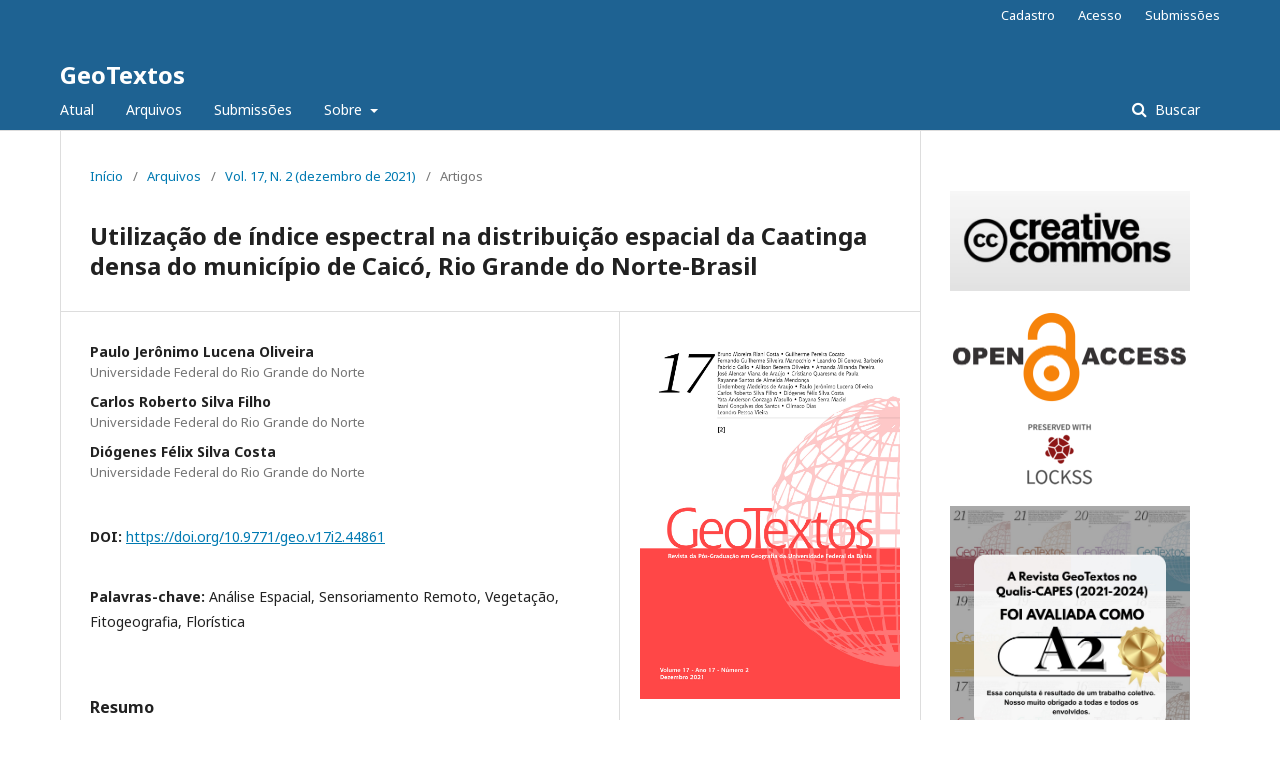

--- FILE ---
content_type: text/html; charset=utf-8
request_url: https://periodicos.ufba.br/index.php/geotextos/article/view/44861
body_size: 15730
content:
	<!DOCTYPE html>
<html lang="pt-BR" xml:lang="pt-BR">
<head>
	<meta charset="utf-8">
	<meta name="viewport" content="width=device-width, initial-scale=1.0">
	<title>
		Utilização de índice espectral na distribuição espacial da Caatinga densa do município de Caicó, Rio Grande do Norte-Brasil
							| GeoTextos
			</title>

	
<meta name="generator" content="Open Journal Systems 3.2.1.4">
<meta name="gs_meta_revision" content="1.1"/>
<meta name="citation_journal_title" content="GeoTextos"/>
<meta name="citation_journal_abbrev" content="Geo"/>
<meta name="citation_issn" content="1984-5537"/> 
<meta name="citation_author" content="Paulo Jerônimo Lucena Oliveira"/>
<meta name="citation_author_institution" content="Universidade Federal do Rio Grande do Norte"/>
<meta name="citation_author" content="Carlos Roberto Silva Filho"/>
<meta name="citation_author_institution" content="Universidade Federal do Rio Grande do Norte"/>
<meta name="citation_author" content="Diógenes Félix Silva Costa"/>
<meta name="citation_author_institution" content="Universidade Federal do Rio Grande do Norte"/>
<meta name="citation_title" content="Utilização de índice espectral na distribuição espacial da Caatinga densa do município de Caicó, Rio Grande do Norte-Brasil"/>
<meta name="citation_language" content="pt"/>
<meta name="citation_date" content="2021/12/13"/>
<meta name="citation_doi" content="10.9771/geo.v17i2.44861"/>
<meta name="citation_abstract_html_url" content="https://periodicos.ufba.br/index.php/geotextos/article/view/44861"/>
<meta name="citation_keywords" xml:lang="pt" content="Análise Espacial"/>
<meta name="citation_keywords" xml:lang="pt" content="Sensoriamento Remoto"/>
<meta name="citation_keywords" xml:lang="pt" content="Vegetação"/>
<meta name="citation_keywords" xml:lang="pt" content="Fitogeografia"/>
<meta name="citation_keywords" xml:lang="pt" content="Florística"/>
<meta name="citation_pdf_url" content="https://periodicos.ufba.br/index.php/geotextos/article/download/44861/25654"/>
<meta name="citation_reference" content="AB’SABER, A. N. O domínio morfoclimático semiárido das caatingas brasileiras. São Paulo: Instituto de Geografia-USP, 1974. 39 p."/>
<meta name="citation_reference" content="AHMADI, H.; NUSRATH, A. Vegetation change detection of Neka River in Iran by using remote-sensing and GIS. Journal of Geography and Geology, v. 2, n. 1, p. 58-67, 2010."/>
<meta name="citation_reference" content="ALBUQUERQUE, U. P. et al. Caatinga revisited: ecology and conservation of an important seasonal dry forest. The Scientific World Journal, v. 2012, p. 01-18, 2012."/>
<meta name="citation_reference" content="ALVES, J. J. A.; ARAÚJO, M. A. de; NASCIMENTO, S. S. do. Degradação da Caatinga: uma investigação ecogeográfica. Revista Caatinga, Mossoró-RN, v. 22, n. 3, p. 126‐135, 2009."/>
<meta name="citation_reference" content="AMORIM, I. L.; SAMPAIO, E. V. S. B.; DE LIMA ARAÚJO, E. Flora e estrutura da vegetação arbustivo-arbórea de uma área de caatinga do Seridó, RN, Brasil. Acta Botânica Brasílica, v. 19, n. 3, p. 615-623, 2005."/>
<meta name="citation_reference" content="BARBOSA, A. H. S.; CARVALHO, R. G.; CAMACHO, R. G. V. Aplicação do NDVI para a análise da distribuição espacial da cobertura vegetal na Região Serrana de Martins e Portalegre – Estado do Rio Grande do Norte. Revista do Departamento de Geografia, v. 33, p. 128-143, 2017."/>
<meta name="citation_reference" content="BRASIL. LEI N. 12.651 de 25 de maio de 2012. Dispõe sobre parâmetros, definições e limites de Áreas de Preservação Permanente. Diário Oficial da União, Brasília, 25 mai. 2012. Disponível em: &lt;http://www.planalto.gov.br/ccivil_03/_Ato2011-2014/2012/Lei/L12651.htm&gt;. Acesso em: 15 set. 2020."/>
<meta name="citation_reference" content="CARVALHO, E. C. D. Estrutura e estágios de sucessão ecológica da vegetação de caatinga em ambiente serrano no cariri paraibano. 2010. 83 f. Dissertação (Mestrado em Ciência e Tecnologia Ambiental) – Programa de Pós-Graduação em Ciência e Tecnologia Ambiental, Universidade Estadual da Paraíba, Campina Grande/PB, 2010."/>
<meta name="citation_reference" content="CHAVES, I. de B. et al. Índices espectrais, diagnóstico da vegetação e degradação da Caatinga da bacia do rio Taperoá-PB. In: SILVA, B. B. (Org). Aplicações ambientais brasileiras com geoprocessamento e sensoriamento remoto. Campina Grande: EDUFCG, 2013. p. 23-47."/>
<meta name="citation_reference" content="COELHO, V. H. R. et al. Dinâmica do uso e ocupação do solo em uma bacia hidrográfica do semiárido brasileiro. Revista Brasileira de Engenharia Agrícola e Ambiental, v. 18, n. 1, p. 64-72, 2014."/>
<meta name="citation_reference" content="CONGALTON, R. G.; GREEN, K. A practical look at source of confusion in error matrix generation. Photogrametry Engin. and Remote Sensing., v. 59, n. 5, p. 641-644, 1993."/>
<meta name="citation_reference" content="COSTA, T. C. C.; OLIVEIRA, M. A. J.; ACCIOLY, L. J. O.; SILVA, F. H. B. B. Análise da degradação da caatinga no núcleo de desertificação do Seridó (RN/PB). Revista Brasileira de Engenharia Agrícola e Ambiental, v. 13, p. 961-974, 2009."/>
<meta name="citation_reference" content="COSTA, D. F. S.; GUEDES, J. C. F.; DE MEDEIROS ROCHA, R. Estratégia de zoneamento ambiental aplicada à gestão das margens de reservatórios. Geosul, v. 29, n. 58, p. 145-159, 2014."/>
<meta name="citation_reference" content="DINIZ, M. T. M.; OLIVEIRA, G. P.; MAIA, R. P.; FERREIRA, B. Mapeamento Geomorfológico do estado do Rio Grande do Norte. Revista Brasileira de Geomorfologia, v. 18, n. 4, p. 689 - 701, 2017."/>
<meta name="citation_reference" content="FRAMPTON, W. J. et al. Evaluating the capabilities of Sentinel-2 for quantitative estimation of biophysical variables in vegetation. ISPRS Journal of Photogrammetry and Remote Sensing, v. 82, p. 83-92, 2013."/>
<meta name="citation_reference" content="GOTELLI, N. J.; ELLISON, A. M. Princípios de estatística em Ecologia. Tradução: Fabrício Beggiato Baccaro. Porto Alegre: Artmed, 2011. 683 p."/>
<meta name="citation_reference" content="GRAEFF, O. Fitogeografia do Brasil: uma atualização de bases e conceitos. Rio de Janeiro: Nau ed., 2015. 552 p."/>
<meta name="citation_reference" content="GUEDES, J. C. F. Comparação de índices de vegetação no mapeamento da cobertura da terra no semiárido: estudo de caso no Município de Martins/RN. 2016. 87 p. Dissertação (Mestrado em Geografia) – Centro de Ciências Humanas, Letras e Artes. Natal-RN: Universidade Federal do Rio Grande do Norte, 2016."/>
<meta name="citation_reference" content="IBGE-Instituto Brasileiro de Geografia e Estatística. As regiões intermediárias brasileiras. Rio de Janeiro: IBGE, 2017."/>
<meta name="citation_reference" content="INMET-Instituto Nacional de Meteorologia. Normais Climatológicas do Brasil de 1981 a 2010. Estação Climatológica de Caicó (Seridó). Disponível em: &lt;https://portal.inmet.gov.br/normais&gt;. Acesso em 25 out. 2019."/>
<meta name="citation_reference" content="LIMA, N. A. S.; XAVIER, M. L. P.; SILVA JUNIOR, U. J.; NASCIMENTO, E. F.; OLIVEIRA, L. M. M. Spectral indices for remote sensing with the LANDSAT-5 and Sentinel-2 satellites around the Poço Cruz reservoir-PE. Journal of Hyperspectral Remote Sensing, v. 9, p. 299-309, 2019."/>
<meta name="citation_reference" content="MAIA, R. P. BEZERRA, F. H. R. Tópicos de geomorfologia estrutural: Nordeste brasileiro. Fortaleza: Edições UFC, 2014. 124 p."/>
<meta name="citation_reference" content="MARQUES, F. A.; NASCIMENTO, A. F. do; ARAUJO FILHO, J. C. de; SILVA, A. B. da. Solos do Nordeste. Recife: EMBRAPA, v.1, 2014. 16p."/>
<meta name="citation_reference" content="NETO, M. C. P.; SILVA, N. M. Relevos residuais (maciços, inselbergues e cristas) como refúgios da biodiversidade no Seridó potiguar. Revista Geonorte, v. 3, n. 4, p. 262-273, 2012."/>
<meta name="citation_reference" content="OLIVEIRA, P. J. L; MONTEIRO JÚNIOR, I. R.; OLIVEIRA, A. M.; COSTA, D. F. S. Análise da cobertura vegetal da Reserva Particular do Patrimônio Natural Stoessel de Brito, Jucurutu-RN (NE, Brasil). Revista Equador, v. 8, n. 2, p. 387 – 398, 2019."/>
<meta name="citation_reference" content="OLIVEIRA, A. M. Serviços ecossistêmicos prestados pela cobertura vegetal na Serra de João do Vale (RN/PB). 2019. 150 f. Dissertação (Mestrado em Geografia) – Centro de Ciências Humanas, Letras e Artes. Natal-RN: Universidade Federal do Rio Grande do Norte, 2019."/>
<meta name="citation_reference" content="PERSSON, M.; LINDBERG, E.; REESE, H. Tree species classification with multi-temporal Sentinel-2 Data. Remote Sensing, v. 10, n. 11, p. 1794 - 1811, 2018."/>
<meta name="citation_reference" content="POENARU, V.; BADEA, A.; NEGULA, I, D.; MOISE, C. Monitoring vegetation phenology in the Braila Plain using Sentinel 2 data. Scientific Papers-series e-Land Reclamation Earth Observation &amp; Surveying Environmental Engineering, v. 6, p. 175-180, 2017."/>
<meta name="citation_reference" content="PONZONI, F. J.; SHIMABUKURO, Y. E.; KUPLICH, T. M. Sensoriamento remoto da vegetação. São José dos Campos-SP: Oficina de Textos. 2012."/>
<meta name="citation_reference" content="QGIS TEAM, Q. D. QGIS Geographic Information System: Free Software Foundation. 2015. Disponível em: &lt;https://www.qgis.org/pt_BR/site/forusers/download.html&amp;amp;gt&gt;. Acesso em: 25 out. 2019."/>
<meta name="citation_reference" content="QUEIROZ, L. P. Leguminosas da Caatinga. Feira de Santana: Editora Universitária da UEFS, 2009. 443 p."/>
<meta name="citation_reference" content="QUEIROZ, L. P.; CARDOSO, D.; FERNANDES, M. F.; MORO M. F. Diversity and evolution of flowering plants of the Caatinga Domain. In: SILVA, J. M. C.; LEAL, I. R.; TABARELLI, M. (Org.) Caatinga: The largest tropical dry forest region in South America. Cham/Switzerland: Springer Publishing Internacional, 2017. p. 23-63."/>
<meta name="citation_reference" content="R CORE TEAM. R. A language and enviroment for statistical computing. R Foundation for Statistical computing, Viena, Áustria. URL: https:// &lt;www.Rproject.org/&gt;. 2017."/>
<meta name="citation_reference" content="RICKEFS, R. E. A Economia da Natureza. 5 ed. Rio de Janeiro: Editora Guanabara Koogan, 2003. 503 p."/>
<meta name="citation_reference" content="RIZZINI, C. T. Tratado de Fitogeografia do Brasil. vol.2. São Paulo: Hucitec. 373 p. 1979."/>
<meta name="citation_reference" content="RIZZINI, C. T. Tratado de Fitogeografia do Brasil: aspectos ecológicos, sociológicos e florísticos. 2 Edição. Rio de Janeiro: Âmbito Cultural Edições Ltda, 1997. 747 p."/>
<meta name="citation_reference" content="ROUSE, J. W.; HAAS, R. H.; SCHELL, J. A.; DEERING, D. W. Monitoring vegetation systems in the great plains with ERTS. In: Earth Resources Technology Satellite-1 Symposium, 3, Washington, 1973. Proceedings, Washington: NASA, v.1, p. 309-317, 1974. Disponível em: &lt;https://ntrs.nasa.gov/citations/19740022614&gt; Acesso em: 25/10/2019."/>
<meta name="citation_reference" content="SÁ, I. I. S.; GALVINCIO, J. D.; MOURA, M. S. B.; SÁ, I. B. Cobertura vegetal e uso da terra na região Araripe pernambucana. Mercator, v. 9, n. 19, p. 143-163, 2010."/>
<meta name="citation_reference" content="SAYRE, R. et al. Natureza em foco: avaliação ecológica rápida. The Nature Conservancy. Arlington: 2003. 175p."/>
<meta name="citation_reference" content="SILVA, A. A.; COSTA, D. F. S.; GRIGIO, A. M.; ROCHA, R. M. Análise da paisagem aplicada à caracterização e planejamento ambiental da mata ciliar no trecho urbano do Rio Apodi-Mossoró (Mossoró/RN-Brasil). Boletim Gaúcho de Geografia, v. 42, n. 1, p. 25-36, 2015."/>
<meta name="citation_reference" content="SILVA, J. M. C.; BARBOSA, L. C. F.; LEAL, I. R.; TABARELLI, M. The Caatinga: Understanding the challenges. In: SILVA, J. M. C.; LEAL, I. R.; TABARELLI, M. (Org.) Caatinga: The largest tropical dry forest region in South America. Cham/Switzerland: Springer Publishing Internacional, 2017. p. 3-22."/>
<meta name="citation_reference" content="SILVA, J. M. C.; BARBOSA, L. C. F. Impact of human activities on the Caatinga. In: SILVA, J. M. C.; LEAL, I. R.; TABARELLI, M. (Org.) Caatinga: The largest tropical dry forest region in South America. Cham, Switzerland: Springer Publishing Internacional, 2017. p. 359 – 368."/>
<meta name="citation_reference" content="SILVA, L. G.; GALVÍNCIO, J. D. Análise comparativa da variação nos índices NDVI e SAVI no sítio PELD–22, em Petrolina–PE, na primeira década do século XXI. Revista Brasileira de Geografia Física, v. 5, n. 6, p. 1446-1456, 2013."/>
<meta name="citation_reference" content="SILVEIRA, H. L. F. et al. Use of MSI/Sentinel-2 and airborne LiDAR data for mapping vegetation and studying the relationships with soil attributes in the Brazilian semi-arid region. International Journal of Applied Earth Observation and Geoinformation, v. 73, p. 179-190, 2018."/>
<meta name="citation_reference" content="SOUZA, V. C.; LORENZI, H. Botânica Sistemática: guia ilustrado para identificação das famílias de angiospermas da flora brasileira, baseado em AGP II. Nova Odesa-SP: Instituto Plantarum, 2005. 640 p."/>
<meta name="citation_reference" content="TOWNSEND, C. R.; BEGON, M.; HARPER, J.L. Fundamentos em Ecologia. 2. ed. Porto Alegre: Artmed, 2006. 592 p."/>
<meta name="citation_reference" content="TROVÃO, D. M. B. M.; FREIRE, Á. M.; MELO, J. I. M. Florística e fitossociologia do componente lenhoso da mata ciliar do riacho de Bodocongó, semiárido paraibano. Revista Caatinga, v. 23, n. 2, p. 78-86, 2010."/>
<meta name="citation_reference" content="VARELA-FREIRE, A. A. A caatinga hiperxerófila Seridó, a sua caracterização e estratégias para a sua conservação. São Paulo: Editora ACIESP, 2002. 39p."/>
<meta name="citation_reference" content="VELLOSO, A. L. et al. Ecorregiões: Propostas para o Bioma Caatinga. Recife: Associação Plantas do Nordeste; Instituto de Conservação Ambiental the Nature Conservancy, 2002."/>
<meta name="citation_reference" content="VRIELING, A. et al. Vegetation phenology from Sentinel-2 and field cameras for a Dutch barrier island. Remote Sensing of Environment, v. 215, p. 517-529, 2018."/>
<link rel="schema.DC" href="http://purl.org/dc/elements/1.1/" />
<meta name="DC.Creator.PersonalName" content="Paulo Jerônimo Lucena Oliveira"/>
<meta name="DC.Creator.PersonalName" content="Carlos Roberto Silva Filho"/>
<meta name="DC.Creator.PersonalName" content="Diógenes Félix Silva Costa"/>
<meta name="DC.Date.created" scheme="ISO8601" content="2021-12-13"/>
<meta name="DC.Date.dateSubmitted" scheme="ISO8601" content="2021-05-29"/>
<meta name="DC.Date.issued" scheme="ISO8601" content="2021-12-13"/>
<meta name="DC.Date.modified" scheme="ISO8601" content="2021-12-13"/>
<meta name="DC.Description" xml:lang="en" content="This study aimed to evaluate the current distribution pattern of Caatinga dense by identifying where its largest fragments are through cartographic and statistical procedures in the municipality of Caicó-RN. From NDVI, the mapping of the vegetation cover was generated and, then, three intervals of altimetric dimensions were delimited, making it possible to draw a gradual profile. The fragments of Caatinga densa in the different levels were submitted to ANOVA and Tukey test establishing a significance of 5% (p &amp;lt;0.05), aiming to identify if there is a significant difference between the sizes of these fragments. Finally, with the help of specialized bibliography and field trips, a floristic survey was also carried out to characterize the different levels sampled. As a result, As a result, at the lowest elevation level, 5,169.54ha was obtained, with the average elevation, 2,850.20ha and 1,753.08ha for the highest altimetry. In proportional terms in relation to the total area of each quota, it was precisely the latter that presented the largest area occupied by dense vegetation. A significant difference was identified between this level and the first one, due to the sizes of th fragments. With regard to flora, the most selective species are in the upper levels, with the exception of areas of riparian forest at the lowest altimetry where generalist species predominate. In this work, it was statistically proven that the dense Caatinga is very restricted to the margins of water bodies and massifs, presenting a gradual increase in altimetric terms."/>
<meta name="DC.Description" xml:lang="pt" content="Este trabalho objetivou avaliar o padrão atual de distribuição de Caatinga densa, identificando onde estão seus maiores fragmentos, através de procedimentos cartográficos e estatísticos no município de Caicó-RN. A partir de NDVI, gerou-se o mapeamento da cobertura vegetal e, em seguida, delimitou-se três intervalos de cotas altimétricas possibilitando-se traçar um perfil gradual. Os fragmentos de Caatinga densa foram submetidos a ANOVA e teste Tukey, estabelecendo uma significância de p&amp;lt;0,05, identificando se há diferença significativa entre os tamanhos desses fragmentos. Foi realizado um levantamento florístico visando a caracterizar as diferentes cotas amostradas. Como resultado, na cota de menor altimetria obteve-se 5.169,54ha, com a cota média, 2.850,20ha, e 1.753,08ha, para a maior altimetria. Em termos proporcionais com relação à área total de cada cota, foi justamente esta última que apresentou maior área ocupada por vegetação densa. Foi identificada diferença significativa entre esta cota e a primeira, mediante os tamanhos dos fragmentos. No tocante à flora, as espécies mais seletivas estão nas cotas superiores, com exceção das áreas de mata ciliar na menor altimetria onde predominam espécies generalistas. Neste trabalho foi comprovado estatisticamente que a Caatinga densa encontra-se bastante restrita às margens de corpos hídricos e em maciços, apresentando aumento gradual em termos altimétricos."/>
<meta name="DC.Format" scheme="IMT" content="application/pdf"/>
<meta name="DC.Identifier" content="44861"/>
<meta name="DC.Identifier.DOI" content="10.9771/geo.v17i2.44861"/>
<meta name="DC.Identifier.URI" content="https://periodicos.ufba.br/index.php/geotextos/article/view/44861"/>
<meta name="DC.Language" scheme="ISO639-1" content="pt"/>
<meta name="DC.Rights" content="Copyright (c) 2021 Paulo Jerônimo Lucena Oliveira, Carlos Roberto Silva Filho, Diógenes Félix Silva Costa"/>
<meta name="DC.Rights" content=""/>
<meta name="DC.Source" content="GeoTextos"/>
<meta name="DC.Source.ISSN" content="1984-5537"/>
<meta name="DC.Source.URI" content="https://periodicos.ufba.br/index.php/geotextos"/>
<meta name="DC.Subject" xml:lang="pt" content="Florística"/>
<meta name="DC.Title" content="Utilização de índice espectral na distribuição espacial da Caatinga densa do município de Caicó, Rio Grande do Norte-Brasil"/>
<meta name="DC.Title.Alternative" xml:lang="en" content="USE OF SPECTRAL INDEX IN THE SPATIAL DISTRIBUTION OF DENSE CAATINGA IN THE MUNICIPALITY OF CAICÓ, RIO GRANDE DO NORTE- BRAZIL"/>
<meta name="DC.Type" content="Text.Serial.Journal"/>
<meta name="DC.Type.articleType" content="Artigos"/>
	<link rel="stylesheet" href="https://periodicos.ufba.br/index.php/geotextos/$$$call$$$/page/page/css?name=stylesheet" type="text/css" /><link rel="stylesheet" href="//fonts.googleapis.com/css?family=Noto+Sans:400,400italic,700,700italic" type="text/css" /><link rel="stylesheet" href="https://cdnjs.cloudflare.com/ajax/libs/font-awesome/4.7.0/css/font-awesome.css?v=3.2.1.4" type="text/css" /><link rel="stylesheet" href="https://periodicos.ufba.br/plugins/generic/orcidProfile/css/orcidProfile.css?v=3.2.1.4" type="text/css" />
</head>
<body class="pkp_page_article pkp_op_view" dir="ltr">

	<div class="pkp_structure_page">

				<header class="pkp_structure_head" id="headerNavigationContainer" role="banner">
						 <nav class="cmp_skip_to_content" aria-label="Ir para os links de conteúdo">
	<a href="#pkp_content_main">Ir para o conteúdo principal</a>
	<a href="#siteNav">Ir para o menu de navegação principal</a>
		<a href="#pkp_content_footer">Ir para o rodapé</a>
</nav>

			<div class="pkp_head_wrapper">

				<div class="pkp_site_name_wrapper">
					<button class="pkp_site_nav_toggle">
						<span>Open Menu</span>
					</button>
										<div class="pkp_site_name">
																<a href="						https://periodicos.ufba.br/index.php/geotextos/index
					" class="is_text">GeoTextos</a>
										</div>
				</div>

				
				<nav class="pkp_site_nav_menu" aria-label="Navegação no Site">
					<a id="siteNav"></a>
					<div class="pkp_navigation_primary_row">
						<div class="pkp_navigation_primary_wrapper">
																				<ul id="navigationPrimary" class="pkp_navigation_primary pkp_nav_list">
								<li class="">
				<a href="https://periodicos.ufba.br/index.php/geotextos/issue/current">
					Atual
				</a>
							</li>
								<li class="">
				<a href="https://periodicos.ufba.br/index.php/geotextos/issue/archive">
					Arquivos
				</a>
							</li>
								<li class="">
				<a href="https://periodicos.ufba.br/index.php/geotextos/about/submissions">
					Submissões
				</a>
							</li>
								<li class="">
				<a href="https://periodicos.ufba.br/index.php/geotextos/about">
					Sobre
				</a>
									<ul>
																					<li class="">
									<a href="https://periodicos.ufba.br/index.php/geotextos/about">
										Sobre a Revista
									</a>
								</li>
																												<li class="">
									<a href="https://periodicos.ufba.br/index.php/geotextos/about/editorialTeam">
										Equipe Editorial
									</a>
								</li>
																												<li class="">
									<a href="https://periodicos.ufba.br/index.php/geotextos/about/privacy">
										Declaração de Privacidade
									</a>
								</li>
																												<li class="">
									<a href="https://periodicos.ufba.br/index.php/geotextos/about/contact">
										Contato
									</a>
								</li>
																		</ul>
							</li>
			</ul>

				

																									
	<form class="pkp_search pkp_search_desktop" action="https://periodicos.ufba.br/index.php/geotextos/search/search" method="get" role="search" aria-label="Pesquisa de artigos">
		<input type="hidden" name="csrfToken" value="7afc944d02e73690af020d311913e719">
				
			<input name="query" value="" type="text" aria-label="Termo de Busca">
		

		<button type="submit">
			Buscar
		</button>
		<div class="search_controls" aria-hidden="true">
			<a href="https://periodicos.ufba.br/index.php/geotextos/search/search" class="headerSearchPrompt search_prompt" aria-hidden="true">
				Buscar
			</a>
			<a href="#" class="search_cancel headerSearchCancel" aria-hidden="true"></a>
			<span class="search_loading" aria-hidden="true"></span>
		</div>
	</form>
													</div>
					</div>
					<div class="pkp_navigation_user_wrapper" id="navigationUserWrapper">
							<ul id="navigationUser" class="pkp_navigation_user pkp_nav_list">
								<li class="profile">
				<a href="https://periodicos.ufba.br/index.php/geotextos/user/register">
					Cadastro
				</a>
							</li>
								<li class="profile">
				<a href="https://periodicos.ufba.br/index.php/geotextos/login">
					Acesso
				</a>
							</li>
								<li class="profile">
				<a href="https://periodicos.ufba.br/index.php/geotextos/about/submissions">
					Submissões
				</a>
							</li>
										</ul>

					</div>
																			
	<form class="pkp_search pkp_search_mobile" action="https://periodicos.ufba.br/index.php/geotextos/search/search" method="get" role="search" aria-label="Pesquisa de artigos">
		<input type="hidden" name="csrfToken" value="7afc944d02e73690af020d311913e719">
				
			<input name="query" value="" type="text" aria-label="Termo de Busca">
		

		<button type="submit">
			Buscar
		</button>
		<div class="search_controls" aria-hidden="true">
			<a href="https://periodicos.ufba.br/index.php/geotextos/search/search" class="headerSearchPrompt search_prompt" aria-hidden="true">
				Buscar
			</a>
			<a href="#" class="search_cancel headerSearchCancel" aria-hidden="true"></a>
			<span class="search_loading" aria-hidden="true"></span>
		</div>
	</form>
									</nav>
			</div><!-- .pkp_head_wrapper -->
		</header><!-- .pkp_structure_head -->

						<div class="pkp_structure_content has_sidebar">
			<div class="pkp_structure_main" role="main">
				<a id="pkp_content_main"></a>

<div class="page page_article">
			<nav class="cmp_breadcrumbs" role="navigation" aria-label="Você está aqui:">
	<ol>
		<li>
			<a href="https://periodicos.ufba.br/index.php/geotextos/index">
				Início
			</a>
			<span class="separator">/</span>
		</li>
		<li>
			<a href="https://periodicos.ufba.br/index.php/geotextos/issue/archive">
				Arquivos
			</a>
			<span class="separator">/</span>
		</li>
					<li>
				<a href="https://periodicos.ufba.br/index.php/geotextos/issue/view/2258">
					Vol. 17, N. 2 (dezembro de 2021)
				</a>
				<span class="separator">/</span>
			</li>
				<li class="current" aria-current="page">
			<span aria-current="page">
									Artigos
							</span>
		</li>
	</ol>
</nav>
	
			<article class="obj_article_details">

			<h1 class="page_title">
		Utilização de índice espectral na distribuição espacial da Caatinga densa do município de Caicó, Rio Grande do Norte-Brasil
	</h1>
	
	<div class="row">
		<div class="main_entry">

							<section class="item authors">
					<h2 class="pkp_screen_reader">Autores</h2>
					<ul class="authors">
											<li>
							<span class="name">
								Paulo Jerônimo Lucena Oliveira
							</span>
															<span class="affiliation">
									Universidade Federal do Rio Grande do Norte
																	</span>
																				</li>
											<li>
							<span class="name">
								Carlos Roberto Silva Filho
							</span>
															<span class="affiliation">
									Universidade Federal do Rio Grande do Norte
																	</span>
																				</li>
											<li>
							<span class="name">
								Diógenes Félix Silva Costa
							</span>
															<span class="affiliation">
									Universidade Federal do Rio Grande do Norte
																	</span>
																				</li>
										</ul>
				</section>
			
																												<section class="item doi">
						<h2 class="label">
														DOI:
						</h2>
						<span class="value">
							<a href="https://doi.org/10.9771/geo.v17i2.44861">
								https://doi.org/10.9771/geo.v17i2.44861
							</a>
						</span>
					</section>
							
									<section class="item keywords">
				<h2 class="label">
										Palavras-chave:
				</h2>
				<span class="value">
											Análise Espacial, 											Sensoriamento Remoto, 											Vegetação, 											Fitogeografia, 											Florística									</span>
			</section>
			
										<section class="item abstract">
					<h2 class="label">Resumo</h2>
					<p>Este trabalho objetivou avaliar o padrão atual de distribuição de Caatinga densa, identificando onde estão seus maiores fragmentos, através de procedimentos cartográficos e estatísticos no município de Caicó-RN. A partir de NDVI, gerou-se o mapeamento da cobertura vegetal e, em seguida, delimitou-se três intervalos de cotas altimétricas possibilitando-se traçar um perfil gradual. Os fragmentos de Caatinga densa foram submetidos a ANOVA e teste Tukey, estabelecendo uma significância de p&lt;0,05, identificando se há diferença significativa entre os tamanhos desses fragmentos. Foi realizado um levantamento florístico visando a caracterizar as diferentes cotas amostradas. Como resultado, na cota de menor altimetria obteve-se 5.169,54ha, com a cota média, 2.850,20ha, e 1.753,08ha, para a maior altimetria. Em termos proporcionais com relação à área total de cada cota, foi justamente esta última que apresentou maior área ocupada por vegetação densa. Foi identificada diferença significativa entre esta cota e a primeira, mediante os tamanhos dos fragmentos. No tocante à flora, as espécies mais seletivas estão nas cotas superiores, com exceção das áreas de mata ciliar na menor altimetria onde predominam espécies generalistas. Neste trabalho foi comprovado estatisticamente que a Caatinga densa encontra-se bastante restrita às margens de corpos hídricos e em maciços, apresentando aumento gradual em termos altimétricos.</p>
				</section>
			
			<div class="item downloads_chart">
	<h3 class="label">
		Downloads
	</h3>
	<div class="value">
		<canvas class="usageStatsGraph" data-object-type="Submission" data-object-id="44861"></canvas>
		<div class="usageStatsUnavailable" data-object-type="Submission" data-object-id="44861">
			Não há dados estatísticos.
		</div>
	</div>
</div>


																																																																<section class="item author_bios">
					<h2 class="label">
													Biografia do Autor
											</h2>
																		<section class="sub_item">
								<h3 class="label">
																																							Paulo Jerônimo Lucena Oliveira, <span class="affiliation">Universidade Federal do Rio Grande do Norte</span>
																	</h3>
								<div class="value">
									<p>Mestre, Bacharel e Licenciado em Geografia pela Universidade Federal do Rio Grande do Norte - UFRN.</p>
								</div>
							</section>
																								<section class="sub_item">
								<h3 class="label">
																																							Carlos Roberto Silva Filho, <span class="affiliation">Universidade Federal do Rio Grande do Norte</span>
																	</h3>
								<div class="value">
									<p>Licenciado em Geografia pela Universidade Federal do Rio Grande do Norte - UFRN.</p>
								</div>
							</section>
																								<section class="sub_item">
								<h3 class="label">
																																							Diógenes Félix Silva Costa, <span class="affiliation">Universidade Federal do Rio Grande do Norte</span>
																	</h3>
								<div class="value">
									<p>Professor adjunto III do Departamento de Geografia no Centro do Ensino Superior do Seridó - CERES/UFRN. Geógrafo com Doutorado em Ecologia, Biodiversidade e Gestão de Ecossistemas (Univers. Aveiro - UA).</p>
								</div>
							</section>
															</section>
			
										<section class="item references">
					<h2 class="label">
						Referências
					</h2>
					<div class="value">
																					<p>AB’SABER, A. N. O domínio morfoclimático semiárido das caatingas brasileiras. São Paulo: Instituto de Geografia-USP, 1974. 39 p. </p>
															<p>AHMADI, H.; NUSRATH, A. Vegetation change detection of Neka River in Iran by using remote-sensing and GIS. Journal of Geography and Geology, v. 2, n. 1, p. 58-67, 2010. </p>
															<p>ALBUQUERQUE, U. P. et al. Caatinga revisited: ecology and conservation of an important seasonal dry forest. The Scientific World Journal, v. 2012, p. 01-18, 2012. </p>
															<p>ALVES, J. J. A.; ARAÚJO, M. A. de; NASCIMENTO, S. S. do. Degradação da Caatinga: uma investigação ecogeográfica. Revista Caatinga, Mossoró-RN, v. 22, n. 3, p. 126‐135, 2009. </p>
															<p>AMORIM, I. L.; SAMPAIO, E. V. S. B.; DE LIMA ARAÚJO, E. Flora e estrutura da vegetação arbustivo-arbórea de uma área de caatinga do Seridó, RN, Brasil. Acta Botânica Brasílica, v. 19, n. 3, p. 615-623, 2005. </p>
															<p>BARBOSA, A. H. S.; CARVALHO, R. G.; CAMACHO, R. G. V. Aplicação do NDVI para a análise da distribuição espacial da cobertura vegetal na Região Serrana de Martins e Portalegre – Estado do Rio Grande do Norte. Revista do Departamento de Geografia, v. 33, p. 128-143, 2017. </p>
															<p>BRASIL. LEI N. 12.651 de 25 de maio de 2012. Dispõe sobre parâmetros, definições e limites de Áreas de Preservação Permanente. Diário Oficial da União, Brasília, 25 mai. 2012. Disponível em: &lt;<a href="http://www.planalto.gov.br/ccivil_03/_Ato2011-2014/2012/Lei/L12651.htm">http://www.planalto.gov.br/ccivil_03/_Ato2011-2014/2012/Lei/L12651.htm</a>&gt;. Acesso em: 15 set. 2020. </p>
															<p>CARVALHO, E. C. D. Estrutura e estágios de sucessão ecológica da vegetação de caatinga em ambiente serrano no cariri paraibano. 2010. 83 f. Dissertação (Mestrado em Ciência e Tecnologia Ambiental) – Programa de Pós-Graduação em Ciência e Tecnologia Ambiental, Universidade Estadual da Paraíba, Campina Grande/PB, 2010. </p>
															<p>CHAVES, I. de B. et al. Índices espectrais, diagnóstico da vegetação e degradação da Caatinga da bacia do rio Taperoá-PB. In: SILVA, B. B. (Org). Aplicações ambientais brasileiras com geoprocessamento e sensoriamento remoto. Campina Grande: EDUFCG, 2013. p. 23-47. </p>
															<p>COELHO, V. H. R. et al. Dinâmica do uso e ocupação do solo em uma bacia hidrográfica do semiárido brasileiro. Revista Brasileira de Engenharia Agrícola e Ambiental, v. 18, n. 1, p. 64-72, 2014. </p>
															<p>CONGALTON, R. G.; GREEN, K. A practical look at source of confusion in error matrix generation. Photogrametry Engin. and Remote Sensing., v. 59, n. 5, p. 641-644, 1993. </p>
															<p>COSTA, T. C. C.; OLIVEIRA, M. A. J.; ACCIOLY, L. J. O.; SILVA, F. H. B. B. Análise da degradação da caatinga no núcleo de desertificação do Seridó (RN/PB). Revista Brasileira de Engenharia Agrícola e Ambiental, v. 13, p. 961-974, 2009. </p>
															<p>COSTA, D. F. S.; GUEDES, J. C. F.; DE MEDEIROS ROCHA, R. Estratégia de zoneamento ambiental aplicada à gestão das margens de reservatórios. Geosul, v. 29, n. 58, p. 145-159, 2014. </p>
															<p>DINIZ, M. T. M.; OLIVEIRA, G. P.; MAIA, R. P.; FERREIRA, B. Mapeamento Geomorfológico do estado do Rio Grande do Norte. Revista Brasileira de Geomorfologia, v. 18, n. 4, p. 689 - 701, 2017. </p>
															<p>FRAMPTON, W. J. et al. Evaluating the capabilities of Sentinel-2 for quantitative estimation of biophysical variables in vegetation. ISPRS Journal of Photogrammetry and Remote Sensing, v. 82, p. 83-92, 2013. </p>
															<p>GOTELLI, N. J.; ELLISON, A. M. Princípios de estatística em Ecologia. Tradução: Fabrício Beggiato Baccaro. Porto Alegre: Artmed, 2011. 683 p. </p>
															<p>GRAEFF, O. Fitogeografia do Brasil: uma atualização de bases e conceitos. Rio de Janeiro: Nau ed., 2015. 552 p. </p>
															<p>GUEDES, J. C. F. Comparação de índices de vegetação no mapeamento da cobertura da terra no semiárido: estudo de caso no Município de Martins/RN. 2016. 87 p. Dissertação (Mestrado em Geografia) – Centro de Ciências Humanas, Letras e Artes. Natal-RN: Universidade Federal do Rio Grande do Norte, 2016. </p>
															<p>IBGE-Instituto Brasileiro de Geografia e Estatística. As regiões intermediárias brasileiras. Rio de Janeiro: IBGE, 2017. </p>
															<p>INMET-Instituto Nacional de Meteorologia. Normais Climatológicas do Brasil de 1981 a 2010. Estação Climatológica de Caicó (Seridó). Disponível em: &lt;<a href="https://portal.inmet.gov.br/normais">https://portal.inmet.gov.br/normais</a>&gt;. Acesso em 25 out. 2019. </p>
															<p>LIMA, N. A. S.; XAVIER, M. L. P.; SILVA JUNIOR, U. J.; NASCIMENTO, E. F.; OLIVEIRA, L. M. M. Spectral indices for remote sensing with the LANDSAT-5 and Sentinel-2 satellites around the Poço Cruz reservoir-PE. Journal of Hyperspectral Remote Sensing, v. 9, p. 299-309, 2019. </p>
															<p>MAIA, R. P. BEZERRA, F. H. R. Tópicos de geomorfologia estrutural: Nordeste brasileiro. Fortaleza: Edições UFC, 2014. 124 p. </p>
															<p>MARQUES, F. A.; NASCIMENTO, A. F. do; ARAUJO FILHO, J. C. de; SILVA, A. B. da. Solos do Nordeste. Recife: EMBRAPA, v.1, 2014. 16p. </p>
															<p>NETO, M. C. P.; SILVA, N. M. Relevos residuais (maciços, inselbergues e cristas) como refúgios da biodiversidade no Seridó potiguar. Revista Geonorte, v. 3, n. 4, p. 262-273, 2012. </p>
															<p>OLIVEIRA, P. J. L; MONTEIRO JÚNIOR, I. R.; OLIVEIRA, A. M.; COSTA, D. F. S. Análise da cobertura vegetal da Reserva Particular do Patrimônio Natural Stoessel de Brito, Jucurutu-RN (NE, Brasil). Revista Equador, v. 8, n. 2, p. 387 – 398, 2019. </p>
															<p>OLIVEIRA, A. M. Serviços ecossistêmicos prestados pela cobertura vegetal na Serra de João do Vale (RN/PB). 2019. 150 f. Dissertação (Mestrado em Geografia) – Centro de Ciências Humanas, Letras e Artes. Natal-RN: Universidade Federal do Rio Grande do Norte, 2019. </p>
															<p>PERSSON, M.; LINDBERG, E.; REESE, H. Tree species classification with multi-temporal Sentinel-2 Data. Remote Sensing, v. 10, n. 11, p. 1794 - 1811, 2018. </p>
															<p>POENARU, V.; BADEA, A.; NEGULA, I, D.; MOISE, C. Monitoring vegetation phenology in the Braila Plain using Sentinel 2 data. Scientific Papers-series e-Land Reclamation Earth Observation &amp; Surveying Environmental Engineering, v. 6, p. 175-180, 2017. </p>
															<p>PONZONI, F. J.; SHIMABUKURO, Y. E.; KUPLICH, T. M. Sensoriamento remoto da vegetação. São José dos Campos-SP: Oficina de Textos. 2012. </p>
															<p>QGIS TEAM, Q. D. QGIS Geographic Information System: Free Software Foundation. 2015. Disponível em: &lt;<a href="https://www.qgis.org/pt_BR/site/forusers/download.html&amp;gt">https://www.qgis.org/pt_BR/site/forusers/download.html&amp;gt</a>&gt;. Acesso em: 25 out. 2019. </p>
															<p>QUEIROZ, L. P. Leguminosas da Caatinga. Feira de Santana: Editora Universitária da UEFS, 2009. 443 p. </p>
															<p>QUEIROZ, L. P.; CARDOSO, D.; FERNANDES, M. F.; MORO M. F. Diversity and evolution of flowering plants of the Caatinga Domain. In: SILVA, J. M. C.; LEAL, I. R.; TABARELLI, M. (Org.) Caatinga: The largest tropical dry forest region in South America. Cham/Switzerland: Springer Publishing Internacional, 2017. p. 23-63. </p>
															<p>R CORE TEAM. R. A language and enviroment for statistical computing. R Foundation for Statistical computing, Viena, Áustria. URL: https:// . 2017. </p>
															<p>RICKEFS, R. E. A Economia da Natureza. 5 ed. Rio de Janeiro: Editora Guanabara Koogan, 2003. 503 p. </p>
															<p>RIZZINI, C. T. Tratado de Fitogeografia do Brasil. vol.2. São Paulo: Hucitec. 373 p. 1979. </p>
															<p>RIZZINI, C. T. Tratado de Fitogeografia do Brasil: aspectos ecológicos, sociológicos e florísticos. 2 Edição. Rio de Janeiro: Âmbito Cultural Edições Ltda, 1997. 747 p. </p>
															<p>ROUSE, J. W.; HAAS, R. H.; SCHELL, J. A.; DEERING, D. W. Monitoring vegetation systems in the great plains with ERTS. In: Earth Resources Technology Satellite-1 Symposium, 3, Washington, 1973. Proceedings, Washington: NASA, v.1, p. 309-317, 1974. Disponível em: &lt;<a href="https://ntrs.nasa.gov/citations/19740022614">https://ntrs.nasa.gov/citations/19740022614</a>&gt; Acesso em: 25/10/2019. </p>
															<p>SÁ, I. I. S.; GALVINCIO, J. D.; MOURA, M. S. B.; SÁ, I. B. Cobertura vegetal e uso da terra na região Araripe pernambucana. Mercator, v. 9, n. 19, p. 143-163, 2010. </p>
															<p>SAYRE, R. et al. Natureza em foco: avaliação ecológica rápida. The Nature Conservancy. Arlington: 2003. 175p. </p>
															<p>SILVA, A. A.; COSTA, D. F. S.; GRIGIO, A. M.; ROCHA, R. M. Análise da paisagem aplicada à caracterização e planejamento ambiental da mata ciliar no trecho urbano do Rio Apodi-Mossoró (Mossoró/RN-Brasil). Boletim Gaúcho de Geografia, v. 42, n. 1, p. 25-36, 2015. </p>
															<p>SILVA, J. M. C.; BARBOSA, L. C. F.; LEAL, I. R.; TABARELLI, M. The Caatinga: Understanding the challenges. In: SILVA, J. M. C.; LEAL, I. R.; TABARELLI, M. (Org.) Caatinga: The largest tropical dry forest region in South America. Cham/Switzerland: Springer Publishing Internacional, 2017. p. 3-22. </p>
															<p>SILVA, J. M. C.; BARBOSA, L. C. F. Impact of human activities on the Caatinga. In: SILVA, J. M. C.; LEAL, I. R.; TABARELLI, M. (Org.) Caatinga: The largest tropical dry forest region in South America. Cham, Switzerland: Springer Publishing Internacional, 2017. p. 359 – 368. </p>
															<p>SILVA, L. G.; GALVÍNCIO, J. D. Análise comparativa da variação nos índices NDVI e SAVI no sítio PELD–22, em Petrolina–PE, na primeira década do século XXI. Revista Brasileira de Geografia Física, v. 5, n. 6, p. 1446-1456, 2013. </p>
															<p>SILVEIRA, H. L. F. et al. Use of MSI/Sentinel-2 and airborne LiDAR data for mapping vegetation and studying the relationships with soil attributes in the Brazilian semi-arid region. International Journal of Applied Earth Observation and Geoinformation, v. 73, p. 179-190, 2018. </p>
															<p>SOUZA, V. C.; LORENZI, H. Botânica Sistemática: guia ilustrado para identificação das famílias de angiospermas da flora brasileira, baseado em AGP II. Nova Odesa-SP: Instituto Plantarum, 2005. 640 p. </p>
															<p>TOWNSEND, C. R.; BEGON, M.; HARPER, J.L. Fundamentos em Ecologia. 2. ed. Porto Alegre: Artmed, 2006. 592 p. </p>
															<p>TROVÃO, D. M. B. M.; FREIRE, Á. M.; MELO, J. I. M. Florística e fitossociologia do componente lenhoso da mata ciliar do riacho de Bodocongó, semiárido paraibano. Revista Caatinga, v. 23, n. 2, p. 78-86, 2010. </p>
															<p>VARELA-FREIRE, A. A. A caatinga hiperxerófila Seridó, a sua caracterização e estratégias para a sua conservação. São Paulo: Editora ACIESP, 2002. 39p. </p>
															<p>VELLOSO, A. L. et al. Ecorregiões: Propostas para o Bioma Caatinga. Recife: Associação Plantas do Nordeste; Instituto de Conservação Ambiental the Nature Conservancy, 2002. </p>
															<p>VRIELING, A. et al. Vegetation phenology from Sentinel-2 and field cameras for a Dutch barrier island. Remote Sensing of Environment, v. 215, p. 517-529, 2018. </p>
																		</div>
				</section>
			
		</div><!-- .main_entry -->

		<div class="entry_details">

										<div class="item cover_image">
					<div class="sub_item">
													<a href="https://periodicos.ufba.br/index.php/geotextos/issue/view/2258">
								<img src="https://periodicos.ufba.br/public/journals/28/cover_issue_2258_pt_BR.jpg" alt="">
							</a>
											</div>
				</div>
			
										<div class="item galleys">
					<h2 class="pkp_screen_reader">
						Downloads
					</h2>
					<ul class="value galleys_links">
													<li>
								
	
							

<a class="obj_galley_link pdf" href="https://periodicos.ufba.br/index.php/geotextos/article/view/44861/25654">

		
	PDF

	</a>
							</li>
											</ul>
				</div>
						
						<div class="item published">
				<section class="sub_item">
					<h2 class="label">
						Publicado
					</h2>
					<div class="value">
																			<span>2021-12-13</span>
																	</div>
				</section>
							</div>
			
										<div class="item citation">
					<section class="sub_item citation_display">
						<h2 class="label">
							Como Citar
						</h2>
						<div class="value">
							<div id="citationOutput" role="region" aria-live="polite">
								<div class="csl-bib-body">
  <div class="csl-entry">Oliveira, P. J. L., Silva Filho, C. R., &#38; Costa, D. F. S. (2021). Utilização de índice espectral na distribuição espacial da Caatinga densa do município de Caicó, Rio Grande do Norte-Brasil. <i>GeoTextos</i>, <i>17</i>(2). https://doi.org/10.9771/geo.v17i2.44861</div>
</div>
							</div>
							<div class="citation_formats">
								<button class="cmp_button citation_formats_button" aria-controls="cslCitationFormats" aria-expanded="false" data-csl-dropdown="true">
									Fomatos de Citação
								</button>
								<div id="cslCitationFormats" class="citation_formats_list" aria-hidden="true">
									<ul class="citation_formats_styles">
																					<li>
												<a
													aria-controls="citationOutput"
													href="https://periodicos.ufba.br/index.php/geotextos/citationstylelanguage/get/acm-sig-proceedings?submissionId=44861&amp;publicationId=37516"
													data-load-citation
													data-json-href="https://periodicos.ufba.br/index.php/geotextos/citationstylelanguage/get/acm-sig-proceedings?submissionId=44861&amp;publicationId=37516&amp;return=json"
												>
													ACM
												</a>
											</li>
																					<li>
												<a
													aria-controls="citationOutput"
													href="https://periodicos.ufba.br/index.php/geotextos/citationstylelanguage/get/acs-nano?submissionId=44861&amp;publicationId=37516"
													data-load-citation
													data-json-href="https://periodicos.ufba.br/index.php/geotextos/citationstylelanguage/get/acs-nano?submissionId=44861&amp;publicationId=37516&amp;return=json"
												>
													ACS
												</a>
											</li>
																					<li>
												<a
													aria-controls="citationOutput"
													href="https://periodicos.ufba.br/index.php/geotextos/citationstylelanguage/get/apa?submissionId=44861&amp;publicationId=37516"
													data-load-citation
													data-json-href="https://periodicos.ufba.br/index.php/geotextos/citationstylelanguage/get/apa?submissionId=44861&amp;publicationId=37516&amp;return=json"
												>
													APA
												</a>
											</li>
																					<li>
												<a
													aria-controls="citationOutput"
													href="https://periodicos.ufba.br/index.php/geotextos/citationstylelanguage/get/associacao-brasileira-de-normas-tecnicas?submissionId=44861&amp;publicationId=37516"
													data-load-citation
													data-json-href="https://periodicos.ufba.br/index.php/geotextos/citationstylelanguage/get/associacao-brasileira-de-normas-tecnicas?submissionId=44861&amp;publicationId=37516&amp;return=json"
												>
													ABNT
												</a>
											</li>
																					<li>
												<a
													aria-controls="citationOutput"
													href="https://periodicos.ufba.br/index.php/geotextos/citationstylelanguage/get/chicago-author-date?submissionId=44861&amp;publicationId=37516"
													data-load-citation
													data-json-href="https://periodicos.ufba.br/index.php/geotextos/citationstylelanguage/get/chicago-author-date?submissionId=44861&amp;publicationId=37516&amp;return=json"
												>
													Chicago
												</a>
											</li>
																					<li>
												<a
													aria-controls="citationOutput"
													href="https://periodicos.ufba.br/index.php/geotextos/citationstylelanguage/get/harvard-cite-them-right?submissionId=44861&amp;publicationId=37516"
													data-load-citation
													data-json-href="https://periodicos.ufba.br/index.php/geotextos/citationstylelanguage/get/harvard-cite-them-right?submissionId=44861&amp;publicationId=37516&amp;return=json"
												>
													Harvard
												</a>
											</li>
																					<li>
												<a
													aria-controls="citationOutput"
													href="https://periodicos.ufba.br/index.php/geotextos/citationstylelanguage/get/ieee?submissionId=44861&amp;publicationId=37516"
													data-load-citation
													data-json-href="https://periodicos.ufba.br/index.php/geotextos/citationstylelanguage/get/ieee?submissionId=44861&amp;publicationId=37516&amp;return=json"
												>
													IEEE
												</a>
											</li>
																					<li>
												<a
													aria-controls="citationOutput"
													href="https://periodicos.ufba.br/index.php/geotextos/citationstylelanguage/get/modern-language-association?submissionId=44861&amp;publicationId=37516"
													data-load-citation
													data-json-href="https://periodicos.ufba.br/index.php/geotextos/citationstylelanguage/get/modern-language-association?submissionId=44861&amp;publicationId=37516&amp;return=json"
												>
													MLA
												</a>
											</li>
																					<li>
												<a
													aria-controls="citationOutput"
													href="https://periodicos.ufba.br/index.php/geotextos/citationstylelanguage/get/turabian-fullnote-bibliography?submissionId=44861&amp;publicationId=37516"
													data-load-citation
													data-json-href="https://periodicos.ufba.br/index.php/geotextos/citationstylelanguage/get/turabian-fullnote-bibliography?submissionId=44861&amp;publicationId=37516&amp;return=json"
												>
													Turabian
												</a>
											</li>
																					<li>
												<a
													aria-controls="citationOutput"
													href="https://periodicos.ufba.br/index.php/geotextos/citationstylelanguage/get/vancouver?submissionId=44861&amp;publicationId=37516"
													data-load-citation
													data-json-href="https://periodicos.ufba.br/index.php/geotextos/citationstylelanguage/get/vancouver?submissionId=44861&amp;publicationId=37516&amp;return=json"
												>
													Vancouver
												</a>
											</li>
																			</ul>
																			<div class="label">
											Baixar Citação
										</div>
										<ul class="citation_formats_styles">
																							<li>
													<a href="https://periodicos.ufba.br/index.php/geotextos/citationstylelanguage/download/ris?submissionId=44861&amp;publicationId=37516">
														<span class="fa fa-download"></span>
														Endnote/Zotero/Mendeley (RIS)
													</a>
												</li>
																							<li>
													<a href="https://periodicos.ufba.br/index.php/geotextos/citationstylelanguage/download/bibtex?submissionId=44861&amp;publicationId=37516">
														<span class="fa fa-download"></span>
														BibTeX
													</a>
												</li>
																					</ul>
																	</div>
							</div>
						</div>
					</section>
				</div>
			
										<div class="item issue">

											<section class="sub_item">
							<h2 class="label">
								Edição
							</h2>
							<div class="value">
								<a class="title" href="https://periodicos.ufba.br/index.php/geotextos/issue/view/2258">
									Vol. 17, N. 2 (dezembro de 2021)
								</a>
							</div>
						</section>
					
											<section class="sub_item">
							<h2 class="label">
								Seção
							</h2>
							<div class="value">
								Artigos
							</div>
						</section>
									</div>
			
															
										<div class="item copyright">
					<h2 class="label">
						Licença
					</h2>
										<p>Autores que publicam nesta revista concordam com os seguintes termos:</p><p>Autores mantém os direitos autorais e concedem à revista o direito de primeira publicação, com o artigo simultaneamente licenciado sob a Licença Creative Commons Creative Commons CC BY que permite o compartilhamento do trabalho com reconhecimento da autoria e publicação inicial nesta revista. Esta licença permite que outros distribuam, remixem, adaptem e criem a partir do seu trabalho, mesmo para fins comerciais, desde que lhe atribuam o devido crédito pela criação original. É a licença mais flexível de todas as licenças disponíveis. É recomendada para maximizar a disseminação e uso dos materiais licenciados. Ver o resumo da licença em: https://creativecommons.org/licenses/by/4.0/ Ver o texto legal da licença em: https://creativecommons.org/licenses/by/4.0/ Consulte o site do Creative Commons: https://creativecommons.org/licenses/?lang=pt</p><p>Autores têm autorização para assumir contratos adicionais separadamente, para distribuição não-exclusiva da versão do trabalho publicada nesta revista (ex.: publicar em repositório institucional ou como capítulo de livro), com reconhecimento de autoria e publicação inicial nesta revista.</p><p>Autores têm permissão e são estimulados a publicar e distribuir seu trabalho online (ex.: em repositórios institucionais ou na sua página pessoal) a qualquer ponto antes ou durante o processo editorial, já que isso pode gerar alterações produtivas, bem como aumentar o impacto e a citação do trabalho publicado (Veja O Efeito do Acesso Livre).</p>
				</div>
			
			

		</div><!-- .entry_details -->
	</div><!-- .row -->

</article>

	

</div><!-- .page -->

	</div><!-- pkp_structure_main -->

									<div class="pkp_structure_sidebar left" role="complementary" aria-label="Barra lateral">
				<div class="pkp_block block_custom" id="customblock-Indexadores">
	<div class="content">
		<p><a href="https://creativecommons.org/licenses/by/4.0/deed.pt-br"><img src="https://periodicos.ufba.br/public/site/images/angserpa/creative-commons-672x372.jpg" alt="" width="113" height="62"></a></p>
<p><img src="https://periodicos.ufba.br/public/site/images/angserpa/960px-open-access-logo-with-dark-text-for-contrast-on-transparent-background.png" alt="" width="111" height="42"></p>
<p>&nbsp; &nbsp; &nbsp; &nbsp; &nbsp; &nbsp; &nbsp; &nbsp; &nbsp; &nbsp;<img src="https://periodicos.ufba.br/public/site/images/angserpa/preserved-with-lockss-logo-v2-200w.png" alt="" width="78" height="72"></p>
<p><img src="https://periodicos.ufba.br/public/site/images/angserpa/img-20260113-wa0022.jpg" alt="" width="156" height="195"></p>
<p><strong>Diretórios e Sistemas de indexação</strong></p>
<p><a href="https://portal.amelica.org/revista.oa?id=352"><img src="https://periodicos.ufba.br/public/site/images/angserpa/amelica.jpg" alt="" width="146" height="59"></a></p>
<p><a href="https://www.periodicos.capes.gov.br/index.php/acervo/buscador.html?q=all%3Acontains%28geotextos%29&amp;mode=advanced&amp;source=all"><img src="//periodicos.ufba.br/public/site/images/rodrigo/capes-5.jpg" alt="" width="200" height="52"></a></p>
<p><a href="https://search.crossref.org/?from_ui=&amp;q=Geotextos"><img src="//periodicos.ufba.br/public/site/images/rodrigo/crossref-logo-2.jpg" alt="" width="150" height="50"></a></p>
<p><a href="https://diadorim.ibict.br/vufind/Record/4764?sid=2985839"><img src="//periodicos.ufba.br/public/site/images/rodrigo/diadorim-3.jpg" alt="" width="150" height="50"></a></p>
<p><a href="https://doaj.org/search/articles?ref=homepage-box&amp;source=%7B%22query%22%3A%7B%22query_string%22%3A%7B%22query%22%3A%22geotextos%22%2C%22default_operator%22%3A%22AND%22%7D%7D%2C%22track_total_hits%22%3Atrue%7D"><img src="//periodicos.ufba.br/public/site/images/rodrigo/doaj-3.jpg" alt="" width="150" height="38"></a></p>
<p><a href="https://www.latindex.org/latindex/ficha/7971" target="_blank" rel="noopener"><img src="//periodicos.ufba.br/public/site/images/rodrigo/larindex.png" alt="" width="62" height="40"></a></p>
<p><a href="https://miguilim.ibict.br/handle/miguilim/4764"><img src="https://periodicos.ufba.br/public/site/images/angserpa/logo-miguilim.png" alt="" width="264" height="96"></a></p>
<p><a href="https://oasisbr.ibict.br/vufind/Search/Results?lookfor=geotextos&amp;type=AllFields"><img src="https://periodicos.ufba.br/public/site/images/angserpa/oasis.jpg" alt="" width="196" height="71"></a></p>
<p><a href="https://www.oalib.com/journal/4934/1"><img src="https://periodicos.ufba.br/public/site/images/angserpa/oaliblogo2.jpg" alt="" width="88" height="88"></a></p>
<p><a href="https://arquivo.pt/wayback/20211018113912/https://diretorio.rcaap.pt/handle/1/257"><img src="https://periodicos.ufba.br/public/site/images/angserpa/logo-rcaap-h.jpg" alt="" width="200" height="60"></a></p>
<p><a href="https://www.redib.org/Record/oai_revista5682-geotextos"><img src="//periodicos.ufba.br/public/site/images/rodrigo/redib-3.jpg" alt="" width="120" height="62"></a></p>
<p><a href="https://portal.issn.org/resource/ISSN/1984-5537" target="_blank" rel="noopener"><img src="//periodicos.ufba.br/public/site/images/rodrigo/road.jpg" alt="" width="130" height="60"></a></p>
<p><a href="https://www.sumarios.org/revista/geotextos" target="_blank" rel="noopener"><img src="//periodicos.ufba.br/public/site/images/rodrigo/sumarios-3.jpg" alt="" width="150" height="42"></a></p>
	</div>
</div>
<div class="pkp_block block_information">
	<h2 class="title">Informações</h2>
	<div class="content">
		<ul>
													<li>
					<a href="https://periodicos.ufba.br/index.php/geotextos/information/librarians">
						Para Bibliotecários
					</a>
				</li>
					</ul>
	</div>
</div>
<div class="pkp_block block_language">
	<h2 class="title">
		Idioma
	</h2>

	<div class="content">
		<ul>
							<li class="locale_en_US" lang="en-US">
					<a href="https://periodicos.ufba.br/index.php/geotextos/user/setLocale/en_US?source=%2Findex.php%2Fgeotextos%2Farticle%2Fview%2F44861">
						English
					</a>
				</li>
							<li class="locale_fr_FR" lang="fr-FR">
					<a href="https://periodicos.ufba.br/index.php/geotextos/user/setLocale/fr_FR?source=%2Findex.php%2Fgeotextos%2Farticle%2Fview%2F44861">
						Français (France)
					</a>
				</li>
							<li class="locale_pt_BR current" lang="pt-BR">
					<a href="https://periodicos.ufba.br/index.php/geotextos/user/setLocale/pt_BR?source=%2Findex.php%2Fgeotextos%2Farticle%2Fview%2F44861">
						Português (Brasil)
					</a>
				</li>
					</ul>
	</div>
</div><!-- .block_language -->
<div class="pkp_block block_make_submission">
	<h2 class="pkp_screen_reader">
		Enviar Submissão
	</h2>

	<div class="content">
		<a class="block_make_submission_link" href="https://periodicos.ufba.br/index.php/geotextos/about/submissions">
			Enviar Submissão
		</a>
	</div>
</div>
<div class="pkp_block block_Keywordcloud">
	<h2 class="title">Palavras-chave</h2>
	<div class="content" id='wordcloud'></div>

	<script>
		function randomColor() {
			var colors = ['#1f77b4', '#ff7f0e', '#2ca02c', '#d62728', '#9467bd', '#8c564b', '#e377c2', '#7f7f7f', '#bcbd22', '#17becf'];
			return colors[Math.floor(Math.random()*colors.length)];
		}

					document.addEventListener("DOMContentLoaded", function() {
				var keywords = [{"text":"produ\u00e7\u00e3o espacial","size":1},{"text":"especializa\u00e7\u00e3o produtiva do trabalho","size":1},{"text":"avia\u00e7\u00e3o civil","size":1},{"text":"interven\u00e7\u00e3o estatal","size":1},{"text":"etos institucional","size":1},{"text":"regula\u00e7\u00e3o ","size":1},{"text":"espa\u00e7o urbano vertical","size":1},{"text":"processo de urbaniza\u00e7\u00e3o","size":1},{"text":"institui\u00e7\u00f5es federais de ensino superior","size":1},{"text":"vi\u00e7osa-mg","size":1},{"text":"formas de relevo","size":1},{"text":"geomorphons","size":1},{"text":"vegeta\u00e7\u00e3o florestal ","size":1},{"text":"risco clim\u00e1tico","size":1},{"text":"clima urbano","size":1},{"text":"cadeia produtiva de papel e celulose","size":1},{"text":"conselhos e inst\u00e2ncias de turismo","size":1},{"text":"imperatriz-ma","size":1},{"text":"bacia de drenagem do rio novo","size":1},{"text":"protocolo de avalia\u00e7\u00e3o r\u00e1pida","size":1},{"text":"iconha (es)","size":1},{"text":"pi\u00fama (es)","size":1},{"text":"agrot\u00f3xicos","size":1},{"text":"norte de minas gerais","size":1},{"text":"organiza\u00e7\u00e3o","size":1},{"text":"amaz\u00f4nia ","size":1},{"text":"transporte","size":1},{"text":"l\u00e1cteos ","size":1},{"text":"povo kaingang","size":1},{"text":"pr\u00e1ticas tradicionais","size":1},{"text":"terra ind\u00edgena faxinal","size":1},{"text":"baixada e litoral ocidental maranhense","size":1},{"text":"development","size":1},{"text":"patrim\u00f4nio arquitet\u00f4nico","size":1},{"text":"identidade e diferen\u00e7a","size":1},{"text":"bahia","size":1},{"text":"setecentos","size":1},{"text":"juventude","size":1},{"text":"identidade ","size":1},{"text":"inc\u00eandios","size":1},{"text":"bioma amaz\u00f4nico","size":1},{"text":"maranh\u00e3o","size":1},{"text":"compatibilidade geom\u00f3rfica","size":1},{"text":"intensidade geom\u00f3rfica","size":1},{"text":"susceptibilidade litol\u00f3gica","size":1},{"text":"corpo geogr\u00e1fico","size":1},{"text":"olhar geogr\u00e1fico","size":1},{"text":"pensamento decolonial","size":1},{"text":"fenomenologia e pol\u00edtica","size":1},{"text":"rio das velhas","size":1}];
				var totalWeight = 0;
				var width = 300;
				var height = 200;
				var transitionDuration = 200;
				var length_keywords = keywords.length;
				var layout = d3.layout.cloud();

				layout.size([width, height])
					.words(keywords)
					.fontSize(function(d)
					{
						return fontSize(+d.size);
					})
					.on('end', draw);

				var svg = d3.select("#wordcloud").append("svg")
					.attr("viewBox", "0 0 " + width + " " + height)
					.attr("width", '100%');

				function update() {
					var words = layout.words();
					fontSize = d3.scaleLinear().range([16, 34]);
					if (words.length) {
						fontSize.domain([+words[words.length - 1].size || 1, +words[0].size]);
					}
				}

				keywords.forEach(function(item,index){totalWeight += item.size;});

				update();

				function draw(words, bounds) {
					var w = layout.size()[0],
						h = layout.size()[1];

					scaling = bounds
						? Math.min(
							w / Math.abs(bounds[1].x - w / 2),
							w / Math.abs(bounds[0].x - w / 2),
							h / Math.abs(bounds[1].y - h / 2),
							h / Math.abs(bounds[0].y - h / 2),
						) / 2
						: 1;

					svg
					.append("g")
					.attr(
						"transform",
						"translate(" + [w >> 1, h >> 1] + ")scale(" + scaling + ")",
					)
					.selectAll("text")
						.data(words)
					.enter().append("text")
						.style("font-size", function(d) { return d.size + "px"; })
						.style("font-family", 'serif')
						.style("fill", randomColor)
						.style('cursor', 'pointer')
						.style('opacity', 0.7)
						.attr('class', 'keyword')
						.attr("text-anchor", "middle")
						.attr("transform", function(d) {
							return "translate(" + [d.x, d.y] + ")rotate(" + d.rotate + ")";
						})
						.text(function(d) { return d.text; })
						.on("click", function(d, i){
							window.location = "https://periodicos.ufba.br/index.php/geotextos/search?query=QUERY_SLUG".replace(/QUERY_SLUG/, encodeURIComponent(''+d.text+''));
						})
						.on("mouseover", function(d, i) {
							d3.select(this).transition()
								.duration(transitionDuration)
								.style('font-size',function(d) { return (d.size + 3) + "px"; })
								.style('opacity', 1);
						})
						.on("mouseout", function(d, i) {
							d3.select(this).transition()
								.duration(transitionDuration)
								.style('font-size',function(d) { return d.size + "px"; })
								.style('opacity', 0.7);
						})
						.on('resize', function() { update() });
				}

				layout.start();

			});
			</script>
</div>
<div class="pkp_block block_developed_by">
	<div class="content">
		<span class="title">Mais lidos</span>
			<ul class="most_read">
							<li class="most_read_article">
					<div class="most_read_article_title"><a href="https://periodicos.ufba.br/index.php/geotextos/article/view/60032">O conceito de território na Geografia</a></div>
					<div class="most_read_article_journal"><span class="fa fa-eye"></span> 3184</div>
				</li>
							<li class="most_read_article">
					<div class="most_read_article_title"><a href="https://periodicos.ufba.br/index.php/geotextos/article/view/44572">Crescimento do e-commerce no Brasil: desenvolvimento, serviços logísticos e o impulso da pandemia de Covid-19</a></div>
					<div class="most_read_article_journal"><span class="fa fa-eye"></span> 1440</div>
				</li>
							<li class="most_read_article">
					<div class="most_read_article_title"><a href="https://periodicos.ufba.br/index.php/geotextos/article/view/4835">O conceito de paisagem na geografia e sua relação com o conceito de cultura</a></div>
					<div class="most_read_article_journal"><span class="fa fa-eye"></span> 805</div>
				</li>
							<li class="most_read_article">
					<div class="most_read_article_title"><a href="https://periodicos.ufba.br/index.php/geotextos/article/view/3033">A questão do meio ambiente: desafios para a construção de uma perspectiva transdisciplinar</a></div>
					<div class="most_read_article_journal"><span class="fa fa-eye"></span> 712</div>
				</li>
							<li class="most_read_article">
					<div class="most_read_article_title"><a href="https://periodicos.ufba.br/index.php/geotextos/article/view/3028">Geografia econômica e economia</a></div>
					<div class="most_read_article_journal"><span class="fa fa-eye"></span> 686</div>
				</li>
						</ul>
	</div>
</div>

			</div><!-- pkp_sidebar.left -->
			</div><!-- pkp_structure_content -->

<div class="pkp_structure_footer_wrapper" role="contentinfo">
	<a id="pkp_content_footer"></a>

	<div class="pkp_structure_footer">

					<div class="pkp_footer_content">
				<p>GeoTextos<br />ISSN Impresso 1809-189X - ISSN Eletrônico 1984-5537</p>
			</div>
		
		<div class="pkp_brand_footer" role="complementary">
			<a href="https://periodicos.ufba.br/index.php/geotextos/about/aboutThisPublishingSystem">
				<img alt="Mais informações sobre o sistema de publicação, a plataforma e o fluxo de publicação do OJS/PKP." src="https://periodicos.ufba.br/templates/images/ojs_brand.png">
			</a>
		</div>
	</div>
</div><!-- pkp_structure_footer_wrapper -->

</div><!-- pkp_structure_page -->

<script src="//ajax.googleapis.com/ajax/libs/jquery/3.3.1/jquery.js?v=3.2.1.4" type="text/javascript"></script><script src="//ajax.googleapis.com/ajax/libs/jqueryui/1.12.0/jquery-ui.js?v=3.2.1.4" type="text/javascript"></script><script src="https://periodicos.ufba.br/lib/pkp/js/lib/jquery/plugins/jquery.tag-it.js?v=3.2.1.4" type="text/javascript"></script><script src="https://periodicos.ufba.br/plugins/themes/default/js/lib/popper/popper.js?v=3.2.1.4" type="text/javascript"></script><script src="https://periodicos.ufba.br/plugins/themes/default/js/lib/bootstrap/util.js?v=3.2.1.4" type="text/javascript"></script><script src="https://periodicos.ufba.br/plugins/themes/default/js/lib/bootstrap/dropdown.js?v=3.2.1.4" type="text/javascript"></script><script src="https://periodicos.ufba.br/plugins/themes/default/js/main.js?v=3.2.1.4" type="text/javascript"></script><script src="https://periodicos.ufba.br/plugins/generic/citationStyleLanguage/js/articleCitation.js?v=3.2.1.4" type="text/javascript"></script><script src="https://d3js.org/d3.v4.js?v=3.2.1.4" type="text/javascript"></script><script src="https://cdn.jsdelivr.net/gh/holtzy/D3-graph-gallery@master/LIB/d3.layout.cloud.js?v=3.2.1.4" type="text/javascript"></script><script type="text/javascript">var pkpUsageStats = pkpUsageStats || {};pkpUsageStats.data = pkpUsageStats.data || {};pkpUsageStats.data.Submission = pkpUsageStats.data.Submission || {};pkpUsageStats.data.Submission[44861] = {"data":{"2021":{"1":0,"2":0,"3":0,"4":0,"5":0,"6":0,"7":0,"8":0,"9":0,"10":0,"11":0,"12":56},"2022":{"1":23,"2":26,"3":23,"4":22,"5":19,"6":8,"7":15,"8":8,"9":15,"10":6,"11":12,"12":8},"2023":{"1":9,"2":9,"3":12,"4":6,"5":15,"6":6,"7":9,"8":6,"9":16,"10":4,"11":17,"12":4},"2024":{"1":7,"2":12,"3":21,"4":9,"5":1,"6":6,"7":6,"8":4,"9":2,"10":10,"11":1,"12":1},"2025":{"1":1,"2":6,"3":4,"4":2,"5":3,"6":5,"7":3,"8":3,"9":6,"10":2,"11":5,"12":3},"2026":{"1":3,"2":0,"3":0,"4":0,"5":0,"6":0,"7":0,"8":0,"9":0,"10":0,"11":0,"12":0}},"label":"Todos os downloads","color":"79,181,217","total":480};</script><script src="https://cdnjs.cloudflare.com/ajax/libs/Chart.js/2.0.1/Chart.js?v=3.2.1.4" type="text/javascript"></script><script type="text/javascript">var pkpUsageStats = pkpUsageStats || {};pkpUsageStats.locale = pkpUsageStats.locale || {};pkpUsageStats.locale.months = ["Jan","Fev","Mar","Abr","Mai","Jun","Jul","Ago","Set","Out","Nov","Dez"];pkpUsageStats.config = pkpUsageStats.config || {};pkpUsageStats.config.chartType = "bar";</script><script src="https://periodicos.ufba.br/plugins/generic/usageStats/js/UsageStatsFrontendHandler.js?v=3.2.1.4" type="text/javascript"></script><script type="text/javascript">
(function(i,s,o,g,r,a,m){i['GoogleAnalyticsObject']=r;i[r]=i[r]||function(){
(i[r].q=i[r].q||[]).push(arguments)},i[r].l=1*new Date();a=s.createElement(o),
m=s.getElementsByTagName(o)[0];a.async=1;a.src=g;m.parentNode.insertBefore(a,m)
})(window,document,'script','https://www.google-analytics.com/analytics.js','ga');

ga('create', 'UA-174172131-1', 'auto');
ga('send', 'pageview');
</script>


</body>
</html>


--- FILE ---
content_type: text/plain
request_url: https://www.google-analytics.com/j/collect?v=1&_v=j102&a=122050525&t=pageview&_s=1&dl=https%3A%2F%2Fperiodicos.ufba.br%2Findex.php%2Fgeotextos%2Farticle%2Fview%2F44861&ul=en-us%40posix&dt=Utiliza%C3%A7%C3%A3o%20de%20%C3%ADndice%20espectral%20na%20distribui%C3%A7%C3%A3o%20espacial%20da%20Caatinga%20densa%20do%20munic%C3%ADpio%20de%20Caic%C3%B3%2C%20Rio%20Grande%20do%20Norte-Brasil%20%7C%20GeoTextos&sr=1280x720&vp=1280x720&_u=IEBAAEABAAAAACAAI~&jid=1425012562&gjid=2072051535&cid=531133759.1769621507&tid=UA-174172131-1&_gid=1992159048.1769621507&_r=1&_slc=1&z=53892235
body_size: -451
content:
2,cG-Q3J4F6EG82